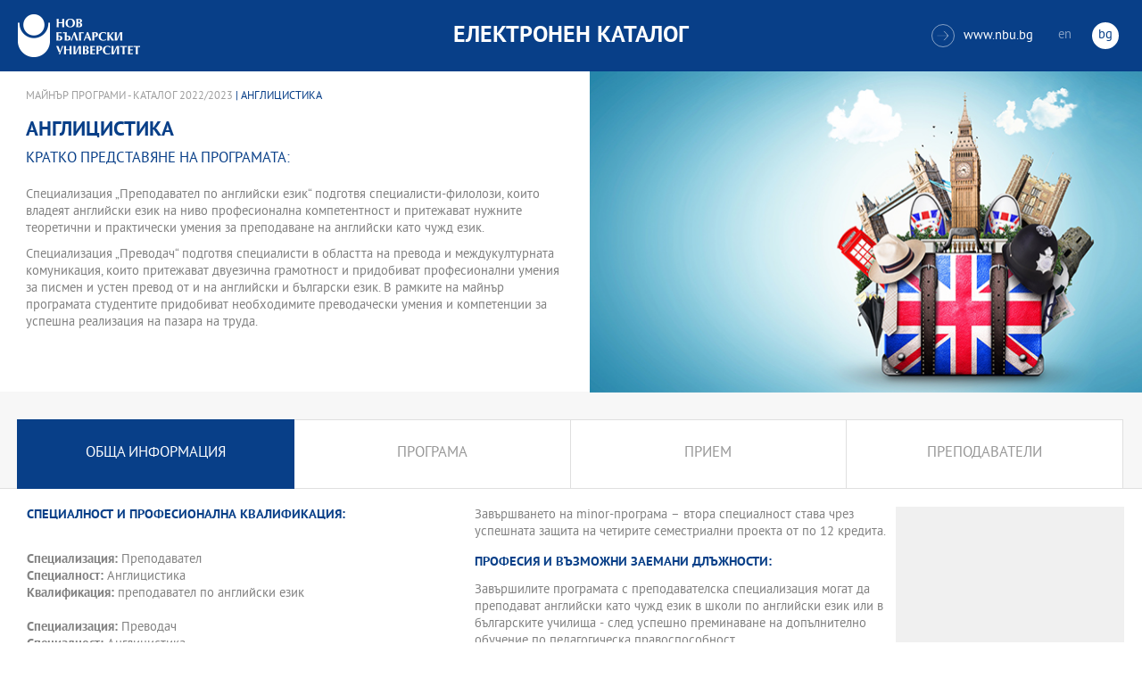

--- FILE ---
content_type: text/html
request_url: https://ecatalog.nbu.bg/default.asp?V_Year=2022&PageShow=programpresent&P_Menu=generalinfo&Fac_ID=12&M_PHD=&P_ID=3001&TabIndex=&l=0
body_size: 22409
content:


<!-- 
за въртенето 
в inc_firstpage    
виж public\js\main.js 
function home_carousel() 
var time = 70000; // time in seconds бяха 7
-->


<!DOCTYPE html>
<html>
	<head>

<!-- Global site tag (gtag.js) - Google Analytics -->
<script async src="https://www.googletagmanager.com/gtag/js?id=UA-31920441-1"></script>
<script>
  window.dataLayer = window.dataLayer || [];
  function gtag(){dataLayer.push(arguments);}
  gtag('js', new Date());

  gtag('config', 'UA-31920441-1');
</script>

		<title>Англицистика - майнър програма НБУ</title>
		<meta charset="utf-8" />


		<meta name="viewport" content="width=device-width, initial-scale=1.0, maximum-scale=1.0, user-scalable=0" />
		<link rel="stylesheet" type="text/css" href="public/css/owl.carousel.min.css">
        <link rel="stylesheet" type="text/css" href="public/css/jquery.mCustomScrollbar.min.css">
		<link rel="stylesheet" type="text/css" href="public/css/animate.css">
		<link rel="stylesheet" type="text/css" href="public/css/styles.css">
		<script type="text/javascript" src="public/js/jquery-1.12.3.min.js"></script>
		<script type="text/javascript" src="public/js/owl.carousel.js"></script>
	
		<script type="text/javascript" src="public/js/jquery.mousewheel-3.0.6.min.js"></script>
		<script type="text/javascript" src="public/js/jquery.mCustomScrollbar.min.js"></script>

		<script type="text/javascript" src="public/js/main.js"></script>

	</head>
	<body>



		<div class="wrapper home">




            <!-- основно меню -->
			<header id="main">
                
                <!-- за мобилна версия -->
				<div class="mobile_navigation">
					<a class="logo" href="Default.asp?V_Year=2025&l=0" title="Електронен каталог на НБУ">
						<img src="public/images/logo_nbu_small.png" width="36" height="48" alt="logo" />
					</a>

					<h1>Електронен каталог</h1>

					<span class="menu_trigger">
						<span class="m_line"></span>
						<span class="m_line"></span>
						<span class="m_line"></span>
					</span>
					<nav class="main">
						<div class="navigation_wrap">
                            <!-- менюто горе ляво на мобилната версия -->
							<ul>

								<li>
									<a href="default.asp?V_Year=2025&PageShow=listprograms&Fac_ID=3&M_PHD=0&TabIndex=1&l=0" title="">Бакалавърски програми</a>
								</li>
								<li>
									<a href="default.asp?V_Year=2025&PageShow=listprograms&Fac_ID=4&M_PHD=0&TabIndex=1" title="">Магистърски програми</a>
								</li>
								<li>
									<a href="default.asp?V_Year=2025&PageShow=listprograms&Fac_ID=4&M_PHD=1&TabIndex=1" title="">Докторски програми</a>
								</li>
								<li>
									<a href="default.asp?V_Year=2025&PageShow=listprograms&Fac_ID=13&M_PHD=1&TabIndex=1" title="">Дистанционни програми</a>
								</li>
								<li>
									<a href="javascript:;" title="">Индивидуални програми</a>
								</li>
								<li>
									<a href="javascript:;" title="">Майнър програми</a>
								</li>
								<li>
									<a href="javascript:;" title="">Общообразователни програми</a>
								</li>


							</ul>

							<div class="header-right">
								<a href="http://www.nbu.bg/" target="_blank" title="Към основния сайт на Нов български университет">
									<span class="icon-link">&#xe906;</span>www.nbu.bg
								</a>

								<div class="lang-switch">
									<a href="Default.asp?V_Year=2022&l=1"  >en</a>
									<a href="Default.asp"  class="active">bg</a>
								</div>
							</div>
						</div>
					</nav>
				</div>
                <!-- end мобилна версия -->

                <!-- за десктоп версия -->
				<div class="desktop_navigation">
					<a href="Default.asp?V_Year=2025&l=0" class="logo" title="">
						<img src="public/images/nbu_logo_bg.png" width="137" height="48" alt="logo" />
					</a>

					<h1>Електронен каталог</h1>

					<div class="header-right">
						<a href="http://www.nbu.bg/" target="_blank" title="Към основния сайт на Нов български университет">
							<span class="icon-link">&#xe906;</span>www.nbu.bg
						</a>

						<div class="lang-switch">
							<a href="Default.asp?V_Year=2022&l=1"  >en</a>
							<a href="Default.asp"  class="active">bg</a>
						</div>
					</div>
				</div>
                <!-- end за десктоп версия -->

			</header>
            <!-- end основно меню -->



			<div class="content">

    

<!--
        <iframe width="640" height="360" src="https://www.youtube.com/embed/Wzldsmdhgcg" frameborder="0" allowfullscreen></iframe>
        <figure><img width="640" height="361" src="public/images/temp/image_temp.jpg" alt="missing image"><figcaption></figcaption></figure>
-->



		<div class="wrapper">


			<div class="content">
				<div class="main-content">


<!-- тук взимам JPG_Name -->




					<div class="content-wrapper">
						<div>
                            <!-- дават се стойности в inc_programPresent.asp -->
							<div class="breadcrumbs"><a href="default.asp?V_Year=2022&PageShow=listprograms&Fac_ID=12&TabIndex=&l=0">Майнър програми - Каталог 2022/2023</a> | Англицистика</div>

							<h2 class="main-title">Англицистика</h2>

							<h3>Кратко представяне на програмата:</h3>

							<div class="full-content">
								<div class="scroll-content-wrapper">
									<div class="rich-text">
                                        <p>
                                        Специализация „Преподавател по английски език“ подготвя специалисти-филолози, които владеят английски език на ниво професионална компетентност и притежават нужните теоретични и практически умения за преподаване на английски като чужд език.<p>
<p>
Специализация „Преводач“ подготвя специалисти в областта на превода и междукултурната комуникация, които притежават двуезична грамотност и придобиват професионални умения за писмен и устен превод от и на английски и български език. В рамките на майнър програмата студентите придобиват необходимите преводачески умения и компетенции за успешна реализация на  пазара на труда.
                                        </p>

									</div>
									<a class="read-more-mobile" href="javascript:;" data-close="скрий" data-open="прочети още">прочети още</a>
								</div>
								<script type="text/javascript">
								    (function ($) {
								        $(window).on("load", function () {

								            $.mediaMatch({
								                media: 'min-width: 1025px',
								                in: function () {
								                    $(".scroll-content-wrapper").mCustomScrollbar({
								                        setHeight: parseInt((($('.content-image').height() / 2) + 50), 10)
								                    });
								                },
								                out: function () {
								                    $(".scroll-content-wrapper").mCustomScrollbar("destroy").removeAttr('style');
								                }
								            });
								        });
								    })(jQuery);
								</script>
							</div>
						</div>

						<div class="content-image">
                            <figure><img width="640" height="361" src="ProgramIMG/3001.JPG" alt="Англицистика"><figcaption></figcaption></figure>
                            <!--
							<figure>
							    <img width="640" height="361" src="public/images/temp/image_temp.jpg" alt="missing image">
							    <figcaption></figcaption>
							</figure>
                            -->
						</div>

					</div>




					<div class="content-wrapper">

						<div class="tabs-wrapper always-visible">
							<ul>

								<li  class="active"  >
									<a href="default.asp?V_Year=2022&PageShow=programpresent&P_Menu=generalinfo&Fac_ID=12&M_PHD=&P_ID=3001&TabIndex=&l=0" title="">Обща информация</a>
								</li>

								<li  >
									<a href="default.asp?V_Year=2022&ModSpecMenu=spec&PageShow=programpresent&P_Menu=courses&Fac_ID=12&M_PHD=&P_ID=3001&TabIndex=&l=0" title="">Програма</a>
								</li>

								<li  >
									<a href="default.asp?V_Year=2022&PageShow=programpresent&P_Menu=admission&Fac_ID=12&M_PHD=&P_ID=3001&TabIndex=&l=0" title="">Прием</a>
								</li>

								<li  >
									<a href="default.asp?V_Year=2022&PageShow=programpresent&P_Menu=teachers&Fac_ID=12&M_PHD=&P_ID=3001&TabIndex=&l=0" title="">Преподаватели</a>
								</li>

<!--
								<li class="active">
									<a href="programs_list_inner.html" title="">обща информация</a>
								</li>
								<li>
									<a href="programs_schedule.html" title="">Програма 1-ва част</a>
								</li>
								<li>
									<a href="programs_schedule_part2.html" title="">Програма 2-ра част</a>
								</li>
								<li>
									<a href="javascript:;" title="">прием</a>
								</li>
								<li>
									<a href="programs_list_inner_teachers.html" title="">Преподаватели</a>
								</li>
-->
							</ul>


							<div class="tabs-content-wrapper">
								<div class="tabs-content">
									<div class="rich-text columns">


										<h3>Специалност и професионална квалификация:</h3>
										<p>
				
											<br><strong>Специализация:</strong> Преподавател<br>
				
											<strong>Специалност:</strong> Англицистика<br>
				
											<strong>Квалификация:</strong> преподавател по английски език<br>
				
											<br><strong>Специализация:</strong> Преводач<br>
				
											<strong>Специалност:</strong> Англицистика<br>
				
											<strong>Квалификация:</strong> преводач с английски език<br>

										</p>


<!--
										<h3>Специалност и професионална квалификация:</h3>
										<p>
											<strong>Специализация:</strong> Преподавател по руски език<br>
											<strong>Специалност:</strong> Русистика<br>
											<strong>Квалификация:</strong> Преподавател по руски език<br>
											<strong>Специализация:</strong> Превод на руски език<br>
											<strong>Специалност:</strong> Русистика<br>
											<strong>Квалификация:</strong> Преводач с руски език
										</p>
-->




										<h3>Компетенции на завършилите програмата:</h3>
										<p>Завършилите програмата са преподаватели или преводачи от и на английски език.</p>

										<h3>Дипломиране:</h3>
										<p>Завършването на minor-програма – втора специалност става чрез успешната защита на четирите семестриални проекта от по 12 кредита.</p>

										<h3>Професия и възможни заемани длъжности:</h3>
										<p>Завършилите програмата с преподавателска специализация могат да преподават английски като чужд език в школи по английски език или в българските училища - след успешно преминаване на допълнително обучение по педагогическа правоспособност.<p>
Завършилите програмата с преводаческа специализация могат да работят като преводачи от и на английски език.</p>

										<h3>Департамент, предложил програмата:</h3>
			
										<p>Чужди езици и култури</p>


<!--
										<h3>Практики:</h3>
										<p>Практическото обучение включва стажове в преводачески агенции, телевизии, туристически агенции, училища и школи по чужди езици, печатни и електронни издания.</p>
										<h3>Международна мобилност:</h3>
										<p>Програмата осигурява възможност за международна студентска мобилност с университети в Русия, Италия, Испания, Полша.</p>
										<h3>Компетенции на завършилите програмата:</h3>
										<p>- знания в областта на теоретичното и приложно езикознание, литературата, културата, историята и политическото развитие на на Русия, теорията и практиката на превода, методиката на преподаването на руски език;</p>
										<p>- умения да извършват писмен и устен превод от и на руски език; да преподават руски език; да анализират съвременните езикови явления.</p>
										<h3>Дипломиране:</h3>
										<p>Завършването на обучението в бакалавърската програма става със защита на бакалавърска теза или полагане на държавен изпит след покриване на изисквания брой кредити. Освен професионалната квалификация, която дава програмата, студентите могат да получат и допълнителна специализация като запишат майнър-програма - втора специалност.
										Начинът и условията на завършване са съгласно "Стандарта за завършване на образователно-квалификационна степен".</p>
										<h3>Професия и възможни заемани длъжности:</h3>
										<p>Завършилите програмата са: филолог - преводач, консултант, редактор в печатни и електронни медии, в международни организации, в туристически агенции, в книгоиздаването.</p>
										<h3>Департамент, предложил програмата:</h3>
										<p>Нова българистика</p>
-->


									</div>
								</div>



								<aside class="info-sidebar">

        

<!--
									<h3>Директор на програмен съвет:</h3>
									<p>доц. д-р <strong>Мария Стамболиев</strong></p>
									<h3>приемно време:</h3>
									<p>
										Вторник: <strong>11:00 - 13:00 ч.</strong><br>
										Четвъртък: <strong>11:00 - 13:00 ч.</strong>
									</p>

									<h3>Контакти:</h3>
									<p>
										e-mail: <strong><a href="javascript:;" title="">mstambolieva@nbu.bg</a></strong><br>
										тел.: <strong><a href="javascript:;" title="">02/8110 309</a></strong><br>
										Офис: <strong>Корпус 2, офис 309</strong>
									</p>
									<h3>Секретар-специалист:</h3>
									<p>Милена Здравкова</p>
									<h3>приемно време:</h3>
									<p>Понеделник - Петък: 09:00 - 17:30 ч.</p>
									<h3>Контакти:</h3>
									<p>
										e-mail: <strong><a href="javascript:;" title="">mzdravkova@nbu.bg</a></strong><br>
										тел.: <strong><a href="javascript:;" title="">02/8110 371</a></strong><br>
										Офис: <strong>Корпус 2, офис 221</strong>
									</p>
-->


                                    


								</aside>




							</div>
						</div>

					</div>
				</div>
			</div>

		</div>






			</div>


		</div>

    

		<footer>
			<div class="inner-wrapper">
				<div class="categories_wrapper">
					<nav>
						<span class="left">left</span>
						<span class="right">right</span>
						<div class="mask">
							<ul>
								<li>
									<a href="javascript:;" title="">Електронни услуги</a>
								</li>
								<li>
									<a href="javascript:;" title="">e-learning</a>
								</li>
								<li>
									<a href="javascript:;" title="">УНИВЕРСИТЕТСКИ КАМПУС</a>
								</li>
								<li>
									<a href="javascript:;" title="">Администрация</a>
								</li>
							</ul>
						</div>
					</nav>
					<div class="categories">
						<div class="categories_cont">
							<div class="categories_wrap">
								<div class="box">
									<ul>
										<li>
											<a href="https://cstudent.nbu.bg" target="_blank" title="кандидат-студент - НБУ">ⓔ-кандидат-студент</a>
										</li>
										<li>
											<a href="https://student.nbu.bg" target="_blank" title="е-студент - НБУ">ⓔ-студент</a>
										</li>
										<li>
											<a href="https://teacher.nbu.bg" target="_blank" title="">ⓔ-преподавател</a>
										</li>
										<li>
											<a href="https://mail.nbu.bg/" target="_blank" title="">ⓔ-mail</a>
										</li>
									</ul>
								</div>
								<div class="box">
									<ul>
										<li>
											<a href="https://e-edu.nbu.bg/" target="_blank" title="">MOODLE</a>
										</li>
										<li>
											<a href="https://qopac.nbu.bg/EOSWebOPAC/OPAC/Index.aspx" target="_blank" title="">ⓔ-библиотека</a>
										</li>
										<li>
											<a href="http://ebox.nbu.bg/" target="_blank" title="">ⓔ-книги и сайтове</a>
										</li>
										<li>
											<a href="http://cc.nbu.bg/" target="_blank" title="">ⓔ-training</a>
										</li>
									</ul>
								</div>
								<div class="box">
									<ul>
										<li>
											<a href="https://nbu.bg/bg/za-nbu/nov-bylgarski-universitet/universitetski-kampus/studentski-centyr" target="_blank" title="">Студентски център</a>
										</li>
										<li>
											<a href="https://nbu.bg/bg/za-nbu/nov-bylgarski-universitet/universitetski-kampus/sporten-kompleks" target="_blank" title="">Спортен комплекс</a>
										</li>
										<li>
											<a href="https://nbu.bg/bg/za-nbu/nov-bylgarski-universitet/universitetski-kampus/medicinski-centyr" target="_blank" title="">Медицински център</a>
										</li>
										<li>
											<a href="http://bookshop.nbu.bg/" target="_blank" title="">Книжарници</a>
										</li>
									</ul>
								</div>
								<div class="box">
									<ul>
										<li>
											<a href="https://nbu.bg/bg/za-nbu/struktura-i-upravlenie/administraciq-na-nastoqtelstvoto" target="_blank" title="">Администрация на Настоятелството</a>
										</li>
										<li>
											<a href="https://nbu.bg/bg/za-nbu/struktura-i-upravlenie/centralna-universitetska-administraciq" target="_blank" title="">Централна университетска администрация</a>
										</li>
										<li>
											<a href="https://nbu.bg/bg/za-nbu/struktura-i-upravlenie/centralna-studentska-administraciq" target="_blank" title="">Централна студентска администрация</a>
										</li>
										<li>
											<a href="https://nbu.bg/bg/fakulteti/fakulteti" target="_blank" title="">Факултети</a>
										</li>

									</ul>
								</div>
							</div>
						</div>
					</div>
				</div>
				<div class="line">
					<div class="social">
						<a href="mailto:info@nbu.bg" title=""><span class="tolltip">Свържи се с нас</span>&#xe600;</a>

						<a href="https://www.facebook.com/pages/New-Bulgarian-University/60408350928" target="_blank" title=""><span class="tolltip">Facebook</span>&#xe601;</a>



						<a href="https://twitter.com/NBUSofia" target="_blank" title=""><span class="tolltip">Twitter</span>&#xe602;</a>
						<a href="https://www.youtube.com/channel/UCa-YjledUY4p8kA4nky7Sxg" target="_blank" title=""><span class="tolltip">Youtube</span>&#xe603;</a>
						<!-- <a href="javascript:;" title=""><span class="tolltip">nbu</span>&#xe604;</a> -->

					</div>
					<div class="copyright">
						<a class="logo" href="javascript:;" title=""><img src="public/images/mag_logo.png" width="114" height="21" alt="logo"/></a>
						<small>Copyright © 2016 НБУ. Всички права запазени.</small>
					</div>
				</div>
			</div>
		</footer>
        
          




	</body>
</html>


